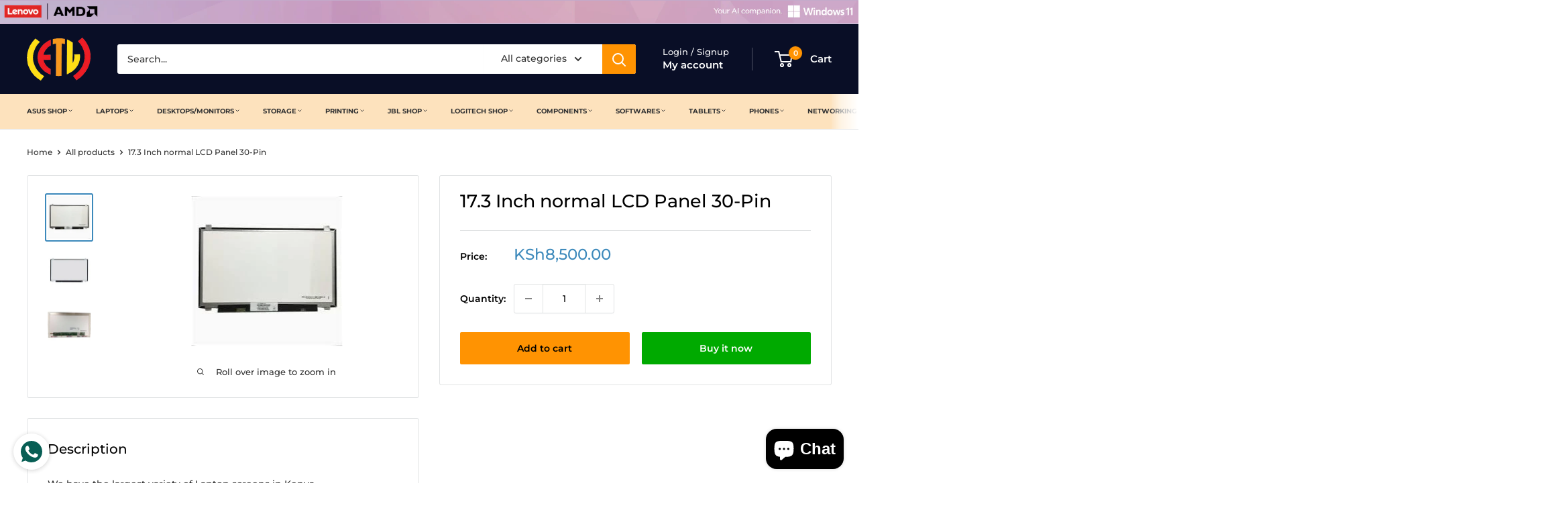

--- FILE ---
content_type: text/javascript
request_url: https://laptopclinic.co.ke/cdn/shop/t/5/assets/custom.js?v=102476495355921946141684471804
body_size: -595
content:
//# sourceMappingURL=/cdn/shop/t/5/assets/custom.js.map?v=102476495355921946141684471804
